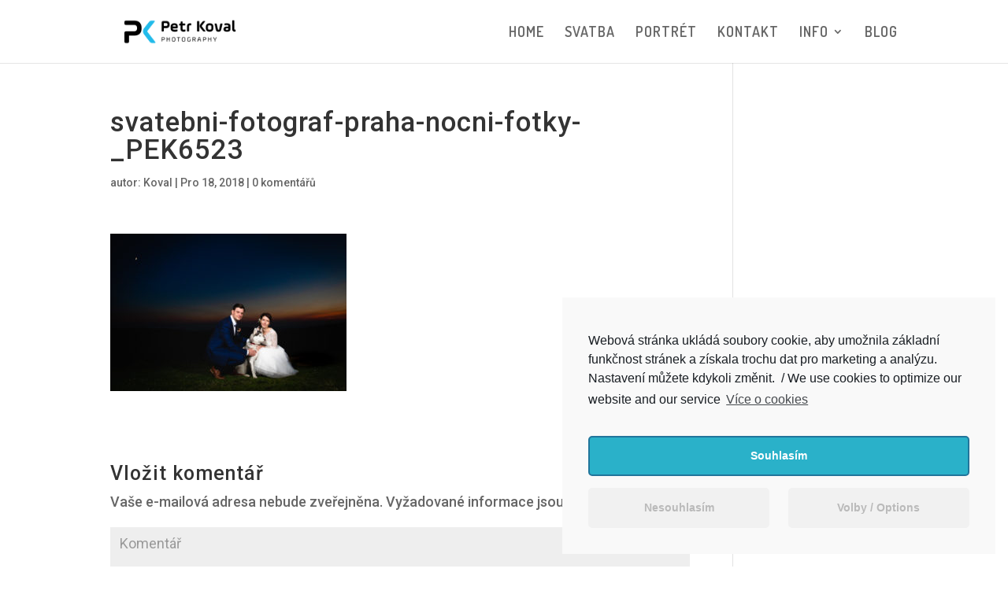

--- FILE ---
content_type: text/html; charset=UTF-8
request_url: https://petrkoval.cz/svatebni-fotograf-praha-nocni-fotky-_pek6523/
body_size: 10426
content:
<!DOCTYPE html>
<html lang="cs"
	prefix="og: http://ogp.me/ns#">
<head>
	<meta charset="UTF-8" />
<link rel="canonical" href="https://petrkoval.cz/svatebni-fotograf-praha-nocni-fotky-_pek6523/" /><meta http-equiv="X-UA-Compatible" content="IE=edge">
	<link rel="pingback" href="https://petrkoval.cz/xmlrpc.php" />

	<script type="text/javascript">
		document.documentElement.className = 'js';
	</script>
	
	<script>var et_site_url='https://petrkoval.cz';var et_post_id='2160';function et_core_page_resource_fallback(a,b){"undefined"===typeof b&&(b=a.sheet.cssRules&&0===a.sheet.cssRules.length);b&&(a.onerror=null,a.onload=null,a.href?a.href=et_site_url+"/?et_core_page_resource="+a.id+et_post_id:a.src&&(a.src=et_site_url+"/?et_core_page_resource="+a.id+et_post_id))}
</script><title>svatebni&#x2d;fotograf&#x2d;praha&#x2d;nocni&#x2d;fotky&#x2d;_PEK6523</title>

<!-- The SEO Framework od Sybre Waaijer -->
<meta name="robots" content="noindex" />
<meta property="og:image" content="https://petrkoval.cz/wp-content/uploads/2018/12/svatebni-fotograf-praha-nocni-fotky-_PEK6523.jpg" />
<meta property="og:image:width" content="1000" />
<meta property="og:image:height" content="667" />
<meta property="og:image:alt" content="Novomanželé se psem." />
<meta property="og:locale" content="cs_CZ" />
<meta property="og:type" content="article" />
<meta property="og:title" content="svatebni&#x2d;fotograf&#x2d;praha&#x2d;nocni&#x2d;fotky&#x2d;_PEK6523" />
<meta property="og:site_name" content="Profesionální fotograf" />
<meta property="og:updated_time" content="2018-12-17T23:12+00:00" />
<meta property="article:published_time" content="2018-12-17T23:07+00:00" />
<meta property="article:modified_time" content="2018-12-17T23:12+00:00" />
<meta name="twitter:card" content="summary_large_image" />
<meta name="twitter:title" content="svatebni&#x2d;fotograf&#x2d;praha&#x2d;nocni&#x2d;fotky&#x2d;_PEK6523" />
<meta name="twitter:image" content="https://petrkoval.cz/wp-content/uploads/2018/12/svatebni-fotograf-praha-nocni-fotky-_PEK6523.jpg" />
<meta name="twitter:image:width" content="1000" />
<meta name="twitter:image:height" content="667" />
<meta name="twitter:image:alt" content="Novomanželé se psem." />
<!-- / The SEO Framework od Sybre Waaijer | 3.64ms meta | 0.21ms boot -->

<link rel='dns-prefetch' href='//fonts.googleapis.com' />
<link rel='dns-prefetch' href='//s.w.org' />
<link rel="alternate" type="application/rss+xml" title="Profesionální fotograf &raquo; RSS zdroj" href="https://petrkoval.cz/feed/" />
<link rel="alternate" type="application/rss+xml" title="Profesionální fotograf &raquo; RSS komentářů" href="https://petrkoval.cz/comments/feed/" />
<link rel="alternate" type="application/rss+xml" title="Profesionální fotograf &raquo; RSS komentářů pro svatebni-fotograf-praha-nocni-fotky-_PEK6523" href="https://petrkoval.cz/feed/?attachment_id=2160" />
		<script type="text/javascript">
			window._wpemojiSettings = {"baseUrl":"https:\/\/s.w.org\/images\/core\/emoji\/13.0.1\/72x72\/","ext":".png","svgUrl":"https:\/\/s.w.org\/images\/core\/emoji\/13.0.1\/svg\/","svgExt":".svg","source":{"concatemoji":"https:\/\/petrkoval.cz\/wp-includes\/js\/wp-emoji-release.min.js?ver=5.6"}};
			!function(e,a,t){var r,n,o,i,p=a.createElement("canvas"),s=p.getContext&&p.getContext("2d");function c(e,t){var a=String.fromCharCode;s.clearRect(0,0,p.width,p.height),s.fillText(a.apply(this,e),0,0);var r=p.toDataURL();return s.clearRect(0,0,p.width,p.height),s.fillText(a.apply(this,t),0,0),r===p.toDataURL()}function l(e){if(!s||!s.fillText)return!1;switch(s.textBaseline="top",s.font="600 32px Arial",e){case"flag":return!c([127987,65039,8205,9895,65039],[127987,65039,8203,9895,65039])&&(!c([55356,56826,55356,56819],[55356,56826,8203,55356,56819])&&!c([55356,57332,56128,56423,56128,56418,56128,56421,56128,56430,56128,56423,56128,56447],[55356,57332,8203,56128,56423,8203,56128,56418,8203,56128,56421,8203,56128,56430,8203,56128,56423,8203,56128,56447]));case"emoji":return!c([55357,56424,8205,55356,57212],[55357,56424,8203,55356,57212])}return!1}function d(e){var t=a.createElement("script");t.src=e,t.defer=t.type="text/javascript",a.getElementsByTagName("head")[0].appendChild(t)}for(i=Array("flag","emoji"),t.supports={everything:!0,everythingExceptFlag:!0},o=0;o<i.length;o++)t.supports[i[o]]=l(i[o]),t.supports.everything=t.supports.everything&&t.supports[i[o]],"flag"!==i[o]&&(t.supports.everythingExceptFlag=t.supports.everythingExceptFlag&&t.supports[i[o]]);t.supports.everythingExceptFlag=t.supports.everythingExceptFlag&&!t.supports.flag,t.DOMReady=!1,t.readyCallback=function(){t.DOMReady=!0},t.supports.everything||(n=function(){t.readyCallback()},a.addEventListener?(a.addEventListener("DOMContentLoaded",n,!1),e.addEventListener("load",n,!1)):(e.attachEvent("onload",n),a.attachEvent("onreadystatechange",function(){"complete"===a.readyState&&t.readyCallback()})),(r=t.source||{}).concatemoji?d(r.concatemoji):r.wpemoji&&r.twemoji&&(d(r.twemoji),d(r.wpemoji)))}(window,document,window._wpemojiSettings);
		</script>
		<meta content="Divi v.4.9.7" name="generator"/><style type="text/css">
img.wp-smiley,
img.emoji {
	display: inline !important;
	border: none !important;
	box-shadow: none !important;
	height: 1em !important;
	width: 1em !important;
	margin: 0 .07em !important;
	vertical-align: -0.1em !important;
	background: none !important;
	padding: 0 !important;
}
</style>
	<link rel='stylesheet' id='wp-block-library-css'  href='https://petrkoval.cz/wp-includes/css/dist/block-library/style.min.css?ver=5.6' type='text/css' media='all' />
<link rel='stylesheet' id='mltlngg_stylesheet-css'  href='https://petrkoval.cz/wp-content/plugins/multilanguage/css/style.css?ver=1.4.0' type='text/css' media='all' />
<link rel='stylesheet' id='divi-style-css'  href='https://petrkoval.cz/wp-content/themes/Divi/style.css?ver=4.9.7' type='text/css' media='all' />
<link rel='stylesheet' id='4divi-masonry-gallery-styles-css'  href='https://petrkoval.cz/wp-content/plugins/4divi-masonry-gallery/styles/style.min.css?ver=1.0.0' type='text/css' media='all' />
<link rel='stylesheet' id='et-builder-googlefonts-cached-css'  href='https://fonts.googleapis.com/css?family=Roboto:100,100italic,300,300italic,regular,italic,500,500italic,700,700italic,900,900italic|Dosis:200,300,regular,500,600,700,800|Poppins:100,100italic,200,200italic,300,300italic,regular,italic,500,500italic,600,600italic,700,700italic,800,800italic,900,900italic&#038;subset=latin,latin-ext&#038;display=swap' type='text/css' media='all' />
<link rel='stylesheet' id='cmplz-cookie-css'  href='https://petrkoval.cz/wp-content/plugins/complianz-gdpr/assets/css/cookieconsent.min.css?ver=5.5.2' type='text/css' media='all' />
<script type='text/javascript' src='https://petrkoval.cz/wp-includes/js/jquery/jquery.min.js?ver=3.5.1' id='jquery-core-js'></script>
<script type='text/javascript' src='https://petrkoval.cz/wp-includes/js/jquery/jquery-migrate.min.js?ver=3.3.2' id='jquery-migrate-js'></script>
<script type='text/javascript' src='https://petrkoval.cz/wp-content/plugins/4divi-masonry-gallery/scripts/imagesloaded.pkgd.min.js?ver=1' id='images_loaded-js'></script>
<script type='text/javascript' src='https://petrkoval.cz/wp-content/plugins/4divi-masonry-gallery/scripts/isotope.pkgd.min.js?ver=1' id='isotope-js'></script>
<script type='text/javascript' src='https://petrkoval.cz/wp-content/plugins/4divi-masonry-gallery/scripts/packery.pkgd.min.js?ver=1' id='packery-js'></script>
<link rel="https://api.w.org/" href="https://petrkoval.cz/wp-json/" /><link rel="alternate" type="application/json" href="https://petrkoval.cz/wp-json/wp/v2/media/2160" /><link rel="EditURI" type="application/rsd+xml" title="RSD" href="https://petrkoval.cz/xmlrpc.php?rsd" />
<link rel="wlwmanifest" type="application/wlwmanifest+xml" href="https://petrkoval.cz/wp-includes/wlwmanifest.xml" /> 
<link rel="alternate" type="application/json+oembed" href="https://petrkoval.cz/wp-json/oembed/1.0/embed?url=https%3A%2F%2Fpetrkoval.cz%2Fsvatebni-fotograf-praha-nocni-fotky-_pek6523%2F" />
<link rel="alternate" type="text/xml+oembed" href="https://petrkoval.cz/wp-json/oembed/1.0/embed?url=https%3A%2F%2Fpetrkoval.cz%2Fsvatebni-fotograf-praha-nocni-fotky-_pek6523%2F&#038;format=xml" />

		<!-- GA Google Analytics @ https://m0n.co/ga -->
		<script type="text/plain" class="cmplz-script cmplz-stats">
			(function(i,s,o,g,r,a,m){i['GoogleAnalyticsObject']=r;i[r]=i[r]||function(){
			(i[r].q=i[r].q||[]).push(arguments)},i[r].l=1*new Date();a=s.createElement(o),
			m=s.getElementsByTagName(o)[0];a.async=1;a.src=g;m.parentNode.insertBefore(a,m)
			})(window,document,'script','https://www.google-analytics.com/analytics.js','ga');
			ga('create', 'UA-42274704-1', 'auto');
			ga('send', 'pageview');
		</script>

	<meta name="viewport" content="width=device-width, initial-scale=1.0, maximum-scale=1.0, user-scalable=0" /><link rel="preload" href="https://petrkoval.cz/wp-content/themes/Divi/core/admin/fonts/modules.ttf" as="font" crossorigin="anonymous"><link rel="shortcut icon" href="" /><link rel="alternate" type="application/rss+xml" title="RSS" href="https://petrkoval.cz/rsslatest.xml" /><link rel="stylesheet" id="et-divi-customizer-global-cached-inline-styles" href="https://petrkoval.cz/wp-content/et-cache/global/et-divi-customizer-global-17684943891374.min.css" onerror="et_core_page_resource_fallback(this, true)" onload="et_core_page_resource_fallback(this)" /></head>
<body data-cmplz=1 class="attachment attachment-template-default single single-attachment postid-2160 attachmentid-2160 attachment-jpeg et-tb-has-template et-tb-has-footer mltlngg-cs_CZ et_pb_button_helper_class et_fixed_nav et_show_nav et_primary_nav_dropdown_animation_fade et_secondary_nav_dropdown_animation_fade et_header_style_left et_cover_background et_pb_gutter osx et_pb_gutters3 et_right_sidebar et_divi_theme et-db et_minified_js et_minified_css">
	<div id="page-container">
<div id="et-boc" class="et-boc">
			
		

	<header id="main-header" data-height-onload="66">
		<div class="container clearfix et_menu_container">
					<div class="logo_container">
				<span class="logo_helper"></span>
				<a href="https://petrkoval.cz/">
				<img src="https://petrkoval.cz/wp-content/uploads/2017/10/Petr-Koval-logo-2-C-1.png" width="200" height="52" alt="Profesionální fotograf" id="logo" data-height-percentage="54" />
				</a>
			</div>
					<div id="et-top-navigation" data-height="66" data-fixed-height="45">
									<nav id="top-menu-nav">
					<ul id="top-menu" class="nav"><li class="menu-item menu-item-type-post_type menu-item-object-page menu-item-home menu-item-39"><a href="https://petrkoval.cz/">HOME</a></li>
<li class="menu-item menu-item-type-post_type menu-item-object-page menu-item-282"><a href="https://petrkoval.cz/svatebni-fotograf-praha/">SVATBA</a></li>
<li class="menu-item menu-item-type-post_type menu-item-object-page menu-item-35"><a href="https://petrkoval.cz/portret/">PORTRÉT</a></li>
<li class="menu-item menu-item-type-post_type menu-item-object-page menu-item-34"><a href="https://petrkoval.cz/kontakt/">KONTAKT</a></li>
<li class="menu-item menu-item-type-custom menu-item-object-custom menu-item-has-children menu-item-138"><a href="https://petrkoval.cz/o-mne/">INFO</a>
<ul class="sub-menu">
	<li class="menu-item menu-item-type-post_type menu-item-object-page menu-item-28"><a href="https://petrkoval.cz/spolecenske-udalosti/">SPOLEČENSKÉ UDÁLOSTI</a></li>
	<li class="menu-item menu-item-type-post_type menu-item-object-page menu-item-150"><a href="https://petrkoval.cz/svatebni-fotograf-zlin/">SVATEBNÍ FOTOGRAF ZLÍN</a></li>
	<li class="menu-item menu-item-type-post_type menu-item-object-page menu-item-36"><a href="https://petrkoval.cz/zasnuby/">PŘEDSVATEBNÍ FOCENÍ</a></li>
	<li class="menu-item menu-item-type-post_type menu-item-object-page menu-item-31"><a href="https://petrkoval.cz/ceny/">INVESTICE</a></li>
	<li class="menu-item menu-item-type-post_type menu-item-object-page menu-item-32"><a href="https://petrkoval.cz/o-mne/">O MNĚ</a></li>
</ul>
</li>
<li class="menu-item menu-item-type-post_type menu-item-object-page menu-item-33"><a href="https://petrkoval.cz/blog/">BLOG</a></li>
</ul>					</nav>
				
				
				
				
				<div id="et_mobile_nav_menu">
				<div class="mobile_nav closed">
					<span class="select_page">Vyberte stránku</span>
					<span class="mobile_menu_bar mobile_menu_bar_toggle"></span>
				</div>
			</div>			</div> <!-- #et-top-navigation -->
		</div> <!-- .container -->
		<div class="et_search_outer">
			<div class="container et_search_form_container">
				<form role="search" method="get" class="et-search-form" action="https://petrkoval.cz/">
				<input type="search" class="et-search-field" placeholder="Hledat &hellip;" value="" name="s" title="Hledat:" />				</form>
				<span class="et_close_search_field"></span>
			</div>
		</div>
	</header> <!-- #main-header -->
<div id="et-main-area">
	
<div id="main-content">
		<div class="container">
		<div id="content-area" class="clearfix">
			<div id="left-area">
											<article id="post-2160" class="et_pb_post post-2160 attachment type-attachment status-inherit hentry">
											<div class="et_post_meta_wrapper">
							<h1 class="entry-title">svatebni-fotograf-praha-nocni-fotky-_PEK6523</h1>

						<p class="post-meta"> autor: <span class="author vcard"><a href="https://petrkoval.cz/author/koval/" title="Příspěvky od Koval" rel="author">Koval</a></span> | <span class="published">Pro 18, 2018</span> | <span class="comments-number"><a href="https://petrkoval.cz/svatebni-fotograf-praha-nocni-fotky-_pek6523/#respond">0 komentářů</a></span></p>
												</div> <!-- .et_post_meta_wrapper -->
				
					<div class="entry-content">
					<p class="attachment"><a href='https://petrkoval.cz/wp-content/uploads/2018/12/svatebni-fotograf-praha-nocni-fotky-_PEK6523.jpg'><img width="300" height="200" src="https://petrkoval.cz/wp-content/uploads/2018/12/svatebni-fotograf-praha-nocni-fotky-_PEK6523-300x200.jpg" class="attachment-medium size-medium" alt="Novomanželé se psem." loading="lazy" srcset="https://petrkoval.cz/wp-content/uploads/2018/12/svatebni-fotograf-praha-nocni-fotky-_PEK6523-300x200.jpg 300w, https://petrkoval.cz/wp-content/uploads/2018/12/svatebni-fotograf-praha-nocni-fotky-_PEK6523-768x512.jpg 768w, https://petrkoval.cz/wp-content/uploads/2018/12/svatebni-fotograf-praha-nocni-fotky-_PEK6523.jpg 1000w" sizes="(max-width: 300px) 100vw, 300px" /></a></p>
					</div> <!-- .entry-content -->
					<div class="et_post_meta_wrapper">
					<!-- You can start editing here. -->


<section id="comment-wrap">
		   <div id="comment-section" class="nocomments">
		  			 <!-- If comments are open, but there are no comments. -->

		  	   </div>
					<div id="respond" class="comment-respond">
		<h3 id="reply-title" class="comment-reply-title"><span>Vložit komentář</span> <small><a rel="nofollow" id="cancel-comment-reply-link" href="/svatebni-fotograf-praha-nocni-fotky-_pek6523/#respond" style="display:none;">Zrušit odpověď na komentář</a></small></h3><form action="https://petrkoval.cz/wp-comments-post.php" method="post" id="commentform" class="comment-form"><p class="comment-notes"><span id="email-notes">Vaše e-mailová adresa nebude zveřejněna.</span> Vyžadované informace jsou označeny <span class="required">*</span></p><p class="comment-form-comment"><label for="comment">Komentář</label> <textarea id="comment" name="comment" cols="45" rows="8" maxlength="65525" required="required"></textarea></p><p class="comment-form-author"><label for="author">Jméno <span class="required">*</span></label> <input id="author" name="author" type="text" value="" size="30" maxlength="245" required='required' /></p>
<p class="comment-form-email"><label for="email">E-mail <span class="required">*</span></label> <input id="email" name="email" type="text" value="" size="30" maxlength="100" aria-describedby="email-notes" required='required' /></p>
<p class="comment-form-url"><label for="url">Webová stránka</label> <input id="url" name="url" type="text" value="" size="30" maxlength="200" /></p>
<p class="form-submit"><input name="submit" type="submit" id="submit" class="submit et_pb_button" value="Vložit komentář" /> <input type='hidden' name='comment_post_ID' value='2160' id='comment_post_ID' />
<input type='hidden' name='comment_parent' id='comment_parent' value='0' />
</p></form>	</div><!-- #respond -->
		</section>					</div> <!-- .et_post_meta_wrapper -->
				</article> <!-- .et_pb_post -->

						</div> <!-- #left-area -->

					</div> <!-- #content-area -->
	</div> <!-- .container -->
	</div> <!-- #main-content -->

	<footer class="et-l et-l--footer">
			<div class="et_builder_inner_content et_pb_gutters3"><div class="et_pb_section et_pb_section_0_tb_footer et_pb_with_background et_section_regular" >
				
				
				
				
					<div class="et_pb_row et_pb_row_0_tb_footer">
				<div class="et_pb_column et_pb_column_1_3 et_pb_column_0_tb_footer  et_pb_css_mix_blend_mode_passthrough">
				
				
				<div class="et_pb_module et_pb_text et_pb_text_0_tb_footer et_animated  et_pb_text_align_center et_pb_bg_layout_dark">
				
				
				<div class="et_pb_text_inner"><h3>Odkud k vám vyjíždím</h3>
<p>Ze Zlína nebo z Prahy (co je blíž)</p></div>
			</div> <!-- .et_pb_text -->
			</div> <!-- .et_pb_column --><div class="et_pb_column et_pb_column_1_3 et_pb_column_1_tb_footer  et_pb_css_mix_blend_mode_passthrough">
				
				
				<div class="et_pb_module et_pb_text et_pb_text_1_tb_footer et_animated et_clickable  et_pb_text_align_center et_pb_bg_layout_dark">
				
				
				<div class="et_pb_text_inner"><h3>Klikněte a zavolejte</h3>
<p>+420 608 200 256</p></div>
			</div> <!-- .et_pb_text -->
			</div> <!-- .et_pb_column --><div class="et_pb_column et_pb_column_1_3 et_pb_column_2_tb_footer  et_pb_css_mix_blend_mode_passthrough et-last-child">
				
				
				<div class="et_pb_module et_pb_text et_pb_text_2_tb_footer et_animated et_clickable  et_pb_text_align_center et_pb_bg_layout_dark">
				
				
				<div class="et_pb_text_inner"><h3>Klikněte a napište mail</h3>
<p>info { } petrkoval.cz</p></div>
			</div> <!-- .et_pb_text -->
			</div> <!-- .et_pb_column -->
				
				
			</div> <!-- .et_pb_row --><div class="et_pb_row et_pb_row_1_tb_footer">
				<div class="et_pb_column et_pb_column_4_4 et_pb_column_3_tb_footer  et_pb_css_mix_blend_mode_passthrough et-last-child">
				
				
				<ul class="et_pb_module et_pb_social_media_follow et_pb_social_media_follow_0_tb_footer clearfix  et_pb_text_align_center et_pb_bg_layout_light">
				
				
				<li
            class='et_pb_social_media_follow_network_0_tb_footer et_pb_social_icon et_pb_social_network_link  et-social-facebook et_pb_social_media_follow_network_0_tb_footer'><a
              href='https://www.facebook.com/petr.koval.photography'
              class='icon et_pb_with_border'
              title='Postupujte podle Facebook'
               target="_blank"><span
                class='et_pb_social_media_follow_network_name'
                aria-hidden='true'
                >Sledovat</span></a></li><li
            class='et_pb_social_media_follow_network_1_tb_footer et_pb_social_icon et_pb_social_network_link  et-social-instagram et_pb_social_media_follow_network_1_tb_footer'><a
              href='https://www.instagram.com/petrkoval.cz/'
              class='icon et_pb_with_border'
              title='Postupujte podle Instagram'
               target="_blank"><span
                class='et_pb_social_media_follow_network_name'
                aria-hidden='true'
                >Sledovat</span></a></li>
			</ul> <!-- .et_pb_counters -->
			</div> <!-- .et_pb_column -->
				
				
			</div> <!-- .et_pb_row -->
				
				
			</div> <!-- .et_pb_section -->		</div><!-- .et_builder_inner_content -->
	</footer><!-- .et-l -->
	    </div> <!-- #et-main-area -->

			
		</div><!-- #et-boc -->
		</div> <!-- #page-container -->

				<script type="text/javascript">
				var et_animation_data = [{"class":"et_pb_text_0_tb_footer","style":"fade","repeat":"once","duration":"1000ms","delay":"0ms","intensity":"50%","starting_opacity":"0%","speed_curve":"ease-in-out"},{"class":"et_pb_text_1_tb_footer","style":"fade","repeat":"once","duration":"1000ms","delay":"0ms","intensity":"50%","starting_opacity":"0%","speed_curve":"ease-in-out"},{"class":"et_pb_text_2_tb_footer","style":"fade","repeat":"once","duration":"1000ms","delay":"0ms","intensity":"50%","starting_opacity":"0%","speed_curve":"ease-in-out"}];
					var et_link_options_data = [{"class":"et_pb_text_1_tb_footer","url":"tel:+420%20608%20200%20256","target":"_self"},{"class":"et_pb_text_2_tb_footer","url":"mailto:info@petrkoval.cz","target":"_self"}];
			</script>
	<script type='text/javascript' id='divi-custom-script-js-extra'>
/* <![CDATA[ */
var DIVI = {"item_count":"%d Item","items_count":"%d Items"};
var et_shortcodes_strings = {"previous":"P\u0159edchoz\u00ed","next":"N\u00e1sleduj\u00edc\u00ed"};
var et_pb_custom = {"ajaxurl":"https:\/\/petrkoval.cz\/wp-admin\/admin-ajax.php","images_uri":"https:\/\/petrkoval.cz\/wp-content\/themes\/Divi\/images","builder_images_uri":"https:\/\/petrkoval.cz\/wp-content\/themes\/Divi\/includes\/builder\/images","et_frontend_nonce":"db1bcaf586","subscription_failed":"Pros\u00edm, zkontrolujte, zda pole n\u00ed\u017ee a ujist\u011bte se, \u017ee jste zadali spr\u00e1vn\u00e9 informace.","et_ab_log_nonce":"44b98680c9","fill_message":"Vypl\u0148te pros\u00edm n\u00e1sleduj\u00edc\u00ed pol\u00ed\u010dka:","contact_error_message":"Opravte pros\u00edm n\u00e1sleduj\u00edc\u00ed chyby:","invalid":"Neplatn\u00e1 e-mailov\u00e1 adresa","captcha":"Captcha","prev":"P\u0159edchoz\u00ed","previous":"P\u0159edchoz\u00ed","next":"Dal\u0161\u00ed","wrong_captcha":"V k\u00f3du CAPTCHA jste zadali nespr\u00e1vnou \u010d\u00edslici.","wrong_checkbox":"Checkbox","ignore_waypoints":"no","is_divi_theme_used":"1","widget_search_selector":".widget_search","ab_tests":[],"is_ab_testing_active":"","page_id":"2160","unique_test_id":"","ab_bounce_rate":"5","is_cache_plugin_active":"yes","is_shortcode_tracking":"","tinymce_uri":""}; var et_builder_utils_params = {"condition":{"diviTheme":true,"extraTheme":false},"scrollLocations":["app","top"],"builderScrollLocations":{"desktop":"app","tablet":"app","phone":"app"},"onloadScrollLocation":"app","builderType":"fe"}; var et_frontend_scripts = {"builderCssContainerPrefix":"#et-boc","builderCssLayoutPrefix":"#et-boc .et-l"};
var et_pb_box_shadow_elements = [];
var et_pb_motion_elements = {"desktop":[],"tablet":[],"phone":[]};
var et_pb_sticky_elements = [];
/* ]]> */
</script>
<script type='text/javascript' src='https://petrkoval.cz/wp-content/themes/Divi/js/custom.unified.js?ver=4.9.7' id='divi-custom-script-js'></script>
<script type='text/javascript' src='https://petrkoval.cz/wp-content/plugins/4divi-masonry-gallery/scripts/frontend-bundle.min.js?ver=1.0.0' id='4divi-masonry-gallery-frontend-bundle-js'></script>
<script type='text/javascript' id='et-builder-cpt-modules-wrapper-js-extra'>
/* <![CDATA[ */
var et_modules_wrapper = {"builderCssContainerPrefix":"#et-boc","builderCssLayoutPrefix":"#et-boc .et-l"};
/* ]]> */
</script>
<script type='text/javascript' src='https://petrkoval.cz/wp-content/themes/Divi/includes/builder/scripts/cpt-modules-wrapper.js?ver=4.9.7' id='et-builder-cpt-modules-wrapper-js'></script>
<script type='text/javascript' src='https://petrkoval.cz/wp-content/themes/Divi/core/admin/js/common.js?ver=4.9.7' id='et-core-common-js'></script>
<script type='text/javascript' src='https://petrkoval.cz/wp-content/plugins/complianz-gdpr/assets/js/cookieconsent.min.js?ver=5.5.2' id='cmplz-cookie-js'></script>
<script type='text/javascript' id='cmplz-cookie-config-js-extra'>
/* <![CDATA[ */
var complianz = {"static":"","is_multisite_root":"","set_cookies":[],"block_ajax_content":"","banner_version":"19","version":"5.5.2","a_b_testing":"","do_not_track":"","consenttype":"optin","region":"eu","geoip":"","categories":"<div class=\"cmplz-categories-wrap\"><label for=\"cmplz_functional\"><div class=\"cmplz-slider-checkbox\"><input id=\"cmplz_functional\" style=\"color:#191e23\" tabindex=\"0\" data-category=\"cmplz_functional\" class=\"cmplz-consent-checkbox cmplz-slider-checkbox cmplz_functional\" checked disabled size=\"40\" type=\"checkbox\" value=\"1\" \/><span class=\"cmplz-slider cmplz-round \" ><\/span><\/div><span class=\"cc-category\" style=\"color:#191e23\">Funk\u010dn\u00ed<\/span><\/label><\/div><div class=\"cmplz-categories-wrap\"><label for=\"cmplz_statistics\"><div class=\"cmplz-slider-checkbox\"><input id=\"cmplz_statistics\" style=\"color:#191e23\" tabindex=\"0\" data-category=\"cmplz_statistics\" class=\"cmplz-consent-checkbox cmplz-slider-checkbox cmplz_statistics\"   size=\"40\" type=\"checkbox\" value=\"1\" \/><span class=\"cmplz-slider cmplz-round \" ><\/span><\/div><span class=\"cc-category\" style=\"color:#191e23\">Pro statistiku<\/span><\/label><\/div><div class=\"cmplz-categories-wrap\"><label for=\"cmplz_marketing\"><div class=\"cmplz-slider-checkbox\"><input id=\"cmplz_marketing\" style=\"color:#191e23\" tabindex=\"0\" data-category=\"cmplz_marketing\" class=\"cmplz-consent-checkbox cmplz-slider-checkbox cmplz_marketing\"   size=\"40\" type=\"checkbox\" value=\"1\" \/><span class=\"cmplz-slider cmplz-round \" ><\/span><\/div><span class=\"cc-category\" style=\"color:#191e23\">Pro marketing<\/span><\/label><\/div><style>\t\t\t\t\t.cmplz-slider-checkbox input:checked + .cmplz-slider {\t\t\t\t\t\tbackground-color: #21759b\t\t\t\t\t}\t\t\t\t\t.cmplz-slider-checkbox input:focus + .cmplz-slider {\t\t\t\t\t\tbox-shadow: 0 0 1px #21759b;\t\t\t\t\t}\t\t\t\t\t.cmplz-slider-checkbox .cmplz-slider:before {\t\t\t\t\t\tbackground-color: #ffffff;\t\t\t\t\t}.cmplz-slider-checkbox .cmplz-slider-na:before {\t\t\t\t\t\tcolor:#ffffff;\t\t\t\t\t}\t\t\t\t\t.cmplz-slider-checkbox .cmplz-slider {\t\t\t\t\t    background-color: #F56E28;\t\t\t\t\t}\t\t\t\t\t<\/style><style>#cc-window.cc-window .cmplz-categories-wrap .cc-check svg {stroke: #191e23}<\/style>","position":"bottom-right","title":"bottom-right minimal","theme":"minimal","checkbox_style":"slider","use_categories":"hidden","use_categories_optinstats":"hidden","header":"","accept":"Accept","revoke":"Manage consent","dismiss":"Nesouhlas\u00edm","dismiss_timeout":"10","use_custom_cookie_css":"","custom_css":".cc-window  \n\n \n\n \n\n \n\n \n\n\n\n#cmplz-consent-ui, #cmplz-post-consent-ui {} \n\n#cmplz-consent-ui .cmplz-consent-message {} \n\n#cmplz-consent-ui button, #cmplz-post-consent-ui button {}","readmore_optin":"V\u00edce o cookies","readmore_impressum":"Impressum","accept_informational":"Accept","message_optout":"We use cookies to optimize our website and our service.","message_optin":"Webov\u00e1 str\u00e1nka ukl\u00e1d\u00e1 soubory cookie, aby umo\u017enila z\u00e1kladn\u00ed funk\u010dnost str\u00e1nek a z\u00edskala trochu dat pro marketing a anal\u00fdzu. Nastaven\u00ed m\u016f\u017eete kdykoli zm\u011bnit.\u00a0 \/ We use cookies to optimize our website and our service","readmore_optout":"Cookie Policy","readmore_optout_dnsmpi":"Do Not Sell My Personal Information","hide_revoke":"cc-hidden","disable_cookiebanner":"","banner_width":"550","soft_cookiewall":"","type":"opt-in","layout":"basic","dismiss_on_scroll":"","dismiss_on_timeout":"","cookie_expiry":"365","nonce":"7f3cd09776","url":"https:\/\/petrkoval.cz\/wp-json\/complianz\/v1\/?lang=cs&locale=cs_CZ","set_cookies_on_root":"","cookie_domain":"","current_policy_id":"14","cookie_path":"\/","tcf_active":"","colorpalette_background_color":"#f9f9f9","colorpalette_background_border":"#f9f9f9","colorpalette_text_color":"#191e23","colorpalette_text_hyperlink_color":"#191e23","colorpalette_toggles_background":"#21759b","colorpalette_toggles_bullet":"#ffffff","colorpalette_toggles_inactive":"#F56E28","colorpalette_border_radius":"0px 0px 0px 0px","border_width":"1px 1px 1px 1px","colorpalette_button_accept_background":"#2ab1c9","colorpalette_button_accept_border":"#21759b","colorpalette_button_accept_text":"#ffffff","colorpalette_button_deny_background":"#f1f1f1","colorpalette_button_deny_border":"#f1f1f1","colorpalette_button_deny_text":"#bababa","colorpalette_button_settings_background":"#f1f1f1","colorpalette_button_settings_border":"#f1f1f1","colorpalette_button_settings_text":"#bababa","buttons_border_radius":"5px 5px 5px 5px","box_shadow":"","animation":"slide","animation_fade":"","animation_slide":"slideInUpBottom 1s","view_preferences":"Volby \/ Options","save_preferences":"Ulo\u017eit","accept_all":"Souhlas\u00edm","readmore_url":{"eu":"https:\/\/petrkoval.cz\/cookie-policy-eu\/"},"privacy_link":{"eu":""},"placeholdertext":"Kliknut\u00edm p\u0159ijm\u011bte marketingov\u00e9 soubory cookies a povol\u00edte tento obsah"};
/* ]]> */
</script>
<script type='text/javascript' src='https://petrkoval.cz/wp-content/plugins/complianz-gdpr/assets/js/complianz.min.js?ver=5.5.2' id='cmplz-cookie-config-js'></script>
<script type='text/javascript' src='https://petrkoval.cz/wp-includes/js/wp-embed.min.js?ver=5.6' id='wp-embed-js'></script>
<style id="et-core-unified-cpt-tb-7573-2160-cached-inline-styles">.et_pb_section_0_tb_footer.et_pb_section{padding-top:61px;padding-bottom:13px;margin-bottom:-4px;background-color:rgba(0,0,0,0.8)!important}.et_pb_text_0_tb_footer.et_pb_text{color:#d6d6d6!important}.et_pb_text_2_tb_footer{line-height:1.8em;font-weight:300;font-size:16px;line-height:1.8em;margin-bottom:15px!important}.et_pb_text_0_tb_footer{line-height:1.8em;font-weight:300;font-size:16px;line-height:1.8em;margin-bottom:15px!important}.et_pb_text_1_tb_footer{line-height:1.8em;font-weight:300;font-size:16px;line-height:1.8em;margin-bottom:15px!important}.et_pb_text_2_tb_footer ul li{font-family:'Poppins',Helvetica,Arial,Lucida,sans-serif;text-align:center}.et_pb_text_0_tb_footer ul li{font-family:'Poppins',Helvetica,Arial,Lucida,sans-serif;text-align:center}.et_pb_text_1_tb_footer ul li{font-family:'Poppins',Helvetica,Arial,Lucida,sans-serif;text-align:center}.et_pb_text_0_tb_footer h1{color:#0c71c3!important}.et_pb_text_0_tb_footer h2{font-family:'Poppins',Helvetica,Arial,Lucida,sans-serif;font-size:24px;line-height:1.4em;text-align:center}.et_pb_text_2_tb_footer h2{font-family:'Poppins',Helvetica,Arial,Lucida,sans-serif;font-size:24px;line-height:1.4em;text-align:center}.et_pb_text_1_tb_footer h2{font-family:'Poppins',Helvetica,Arial,Lucida,sans-serif;font-size:24px;line-height:1.4em;text-align:center}.et_pb_text_0_tb_footer h3{font-size:18px;color:#ffffff!important}.et_pb_text_0_tb_footer ul{list-style-type:none!important}.et_pb_text_2_tb_footer ul{list-style-type:none!important}.et_pb_text_1_tb_footer ul{list-style-type:none!important}.et_pb_text_2_tb_footer.et_pb_text{color:rgba(255,255,255,0.7)!important}.et_pb_text_1_tb_footer.et_pb_text{color:rgba(255,255,255,0.7)!important}.et_pb_text_1_tb_footer h3{font-size:18px}.et_pb_text_2_tb_footer h3{font-size:18px}.et_pb_row_1_tb_footer.et_pb_row{padding-bottom:5px!important;margin-top:0px!important;margin-right:auto!important;margin-left:auto!important;padding-bottom:5px}.et_pb_social_media_follow_network_0_tb_footer a.icon{background-color:#6b6b6b!important}.et_pb_social_media_follow_network_1_tb_footer a.icon{background-color:#6b6b6b!important}.et_pb_social_media_follow_network_1_tb_footer.et_pb_social_icon a.icon{border-radius:100px 100px 100px 100px}.et_pb_social_media_follow_network_0_tb_footer.et_pb_social_icon a.icon{border-radius:100px 100px 100px 100px}.et_pb_social_media_follow li.et_pb_social_media_follow_network_0_tb_footer a{padding-top:14px;padding-right:14px;padding-bottom:14px;padding-left:14px;width:auto;height:auto}.et_pb_social_media_follow li.et_pb_social_media_follow_network_1_tb_footer a{padding-top:14px;padding-right:14px;padding-bottom:14px;padding-left:14px;width:auto;height:auto}.et_pb_social_media_follow_network_1_tb_footer{margin-right:8px!important;margin-left:8px!important}.et_pb_social_media_follow_network_0_tb_footer{margin-right:8px!important;margin-left:8px!important}.et_pb_section_0_tb_footer{min-height:311px;max-width:1920px;margin-left:auto!important;margin-right:auto!important}@media only screen and (max-width:980px){.et_pb_text_0_tb_footer h3{font-size:18px}}</style>		
	</body>
</html>
